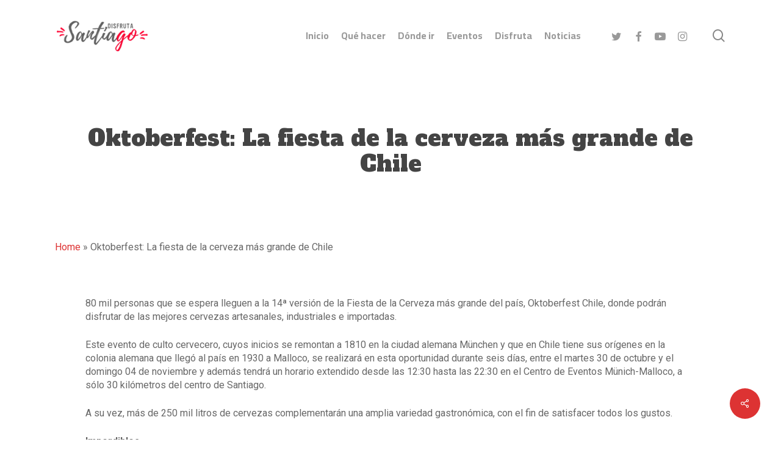

--- FILE ---
content_type: image/svg+xml
request_url: https://disfrutasantiago.cl/wp-content/plugins/ultimate-social-media-icons/images/share_icons/Linkedin_Share/es_ES_share.svg
body_size: 2416
content:
<svg width="96" height="23" viewBox="0 0 96 23" fill="none" xmlns="http://www.w3.org/2000/svg">
<mask id="mask0" mask-type="alpha" maskUnits="userSpaceOnUse" x="0" y="0" width="96" height="23">
<path d="M92.1 0H3.80002C1.70002 0 0 1.69999 0 3.79999V19.2C0 21.3 1.70002 23 3.80002 23H92.1C94.2 23 95.9 21.3 95.9 19.2V3.79999C95.8 1.69999 94.1 0 92.1 0Z" fill="#50ABF1"/>
</mask>
<g mask="url(#mask0)">
<rect width="96" height="23" fill="#0274B3"/>
<path d="M36.7 11.7L38.5 12.3C38.2 13.3 37.8 14 37.2 14.5C36.6 15 35.8 15.2 34.8 15.2C33.6 15.2 32.6 14.8 31.9 14C31.1 13.2 30.8 12.1 30.8 10.7C30.8 9.19995 31.2 7.99995 32 7.19995C32.8 6.39995 33.8 6 35 6C36.1 6 37 6.3 37.7 7C38.1 7.4 38.4 7.89995 38.6 8.69995L36.8 9.09998C36.7 8.59998 36.5 8.3 36.1 8C35.8 7.7 35.4 7.59998 34.9 7.59998C34.2 7.59998 33.7 7.79999 33.3 8.29999C32.9 8.79999 32.7 9.49998 32.7 10.6C32.7 11.7 32.9 12.5 33.3 13C33.7 13.5 34.2 13.7 34.9 13.7C35.4 13.7 35.8 13.5 36.1 13.2C36.3 12.9 36.6 12.4 36.7 11.7Z" fill="white"/>
<path d="M39.6 11.7C39.6 11.1 39.7 10.6 40 10C40.3 9.5 40.7 9.09999 41.2 8.79999C41.7 8.49999 42.3 8.39996 42.9 8.39996C43.9 8.39996 44.7 8.69996 45.3 9.39996C45.9 9.99996 46.2 10.8 46.2 11.8C46.2 12.8 45.9 13.6 45.2 14.2C44.6 14.8 43.8 15.2 42.8 15.2C42.2 15.2 41.6 15.1 41.1 14.8C40.6 14.5 40.1 14.1 39.9 13.6C39.8 13.1 39.6 12.4 39.6 11.7ZM41.4 11.8C41.4 12.4 41.6 12.9 41.9 13.3C42.2 13.6 42.6 13.8 43 13.8C43.4 13.8 43.8 13.6 44.1 13.3C44.4 13 44.6 12.5 44.6 11.8C44.6 11.2 44.4 10.7 44.1 10.3C43.8 9.99999 43.4 9.79999 43 9.79999C42.6 9.79999 42.2 9.99999 41.9 10.3C41.6 10.6 41.4 11.1 41.4 11.8Z" fill="white"/>
<path d="M47.6 8.5H49.2V9.39996C49.8 8.69996 50.4 8.39996 51.2 8.39996C51.6 8.39996 52 8.49995 52.3 8.69995C52.6 8.89995 52.9 9.1 53.1 9.5C53.4 9.2 53.7 8.89995 54 8.69995C54.3 8.49995 54.7 8.39996 55.1 8.39996C55.6 8.39996 56 8.49995 56.3 8.69995C56.6 8.89995 56.9 9.19998 57 9.59998C57.1 9.89998 57.2 10.3 57.2 10.9V15.1H55.5V11.4C55.5 10.8 55.4 10.3 55.3 10.2C55.1 9.99995 54.9 9.79999 54.6 9.79999C54.4 9.79999 54.1 9.9 53.9 10C53.7 10.1 53.5 10.4 53.4 10.6C53.3 10.8 53.3 11.3 53.3 11.9V15H51.6V11.4C51.6 10.8 51.6 10.4 51.5 10.2C51.4 9.99995 51.3 9.89999 51.2 9.79999C51.1 9.69999 50.9 9.69995 50.7 9.69995C50.4 9.69995 50.2 9.79996 50 9.89996C49.8 9.99996 49.6 10.2 49.5 10.5C49.4 10.8 49.4 11.2 49.4 11.8V15H47.7V8.5H47.6Z" fill="white"/>
<path d="M58.8 8.5H60.4V9.5C60.6 9.2 60.9 8.89995 61.2 8.69995C61.6 8.49995 61.9 8.39996 62.4 8.39996C63.2 8.39996 63.8 8.69999 64.3 9.29999C64.8 9.89999 65.1 10.7 65.1 11.8C65.1 12.9 64.8 13.7 64.3 14.3C63.8 14.9 63.1 15.2 62.4 15.2C62 15.2 61.7 15.1 61.4 15C61.1 14.9 60.8 14.6 60.5 14.3V17.6H58.8V8.5ZM60.5 11.7C60.5 12.4 60.6 13 60.9 13.3C61.2 13.6 61.5 13.8 62 13.8C62.4 13.8 62.7 13.6 63 13.3C63.3 13 63.4 12.5 63.4 11.7C63.4 11 63.3 10.5 63 10.2C62.7 9.89995 62.4 9.69995 62 9.69995C61.6 9.69995 61.2 9.89995 61 10.2C60.8 10.5 60.5 11 60.5 11.7Z" fill="white"/>
<path d="M67.7 10.5L66.1 10.2C66.3 9.59995 66.6 9.09999 67 8.79999C67.4 8.49999 68.1 8.29999 68.9 8.29999C69.7 8.29999 70.2 8.39998 70.6 8.59998C71 8.79998 71.2 8.99999 71.4 9.29999C71.6 9.59999 71.6 10.1 71.6 10.8V12.8C71.6 13.4 71.6 13.8 71.7 14.1C71.8 14.4 71.9 14.7 72 15H70.3C70.3 14.9 70.2 14.7 70.1 14.5C70.1 14.4 70.1 14.3 70 14.3C69.7 14.6 69.4 14.8 69.1 14.9C68.8 15 68.4 15.1 68 15.1C67.3 15.1 66.8 14.9 66.4 14.6C66 14.2 65.8 13.8 65.8 13.2C65.8 12.8 65.9 12.5 66.1 12.2C66.3 11.9 66.5 11.7 66.8 11.5C67.1 11.3 67.6 11.2 68.2 11.1C69 10.9 69.6 10.8 69.9 10.7V10.6C69.9 10.3 69.8 9.99996 69.7 9.89996C69.5 9.79996 69.2 9.69995 68.8 9.69995C68.5 9.69995 68.3 9.79996 68.1 9.89996C67.9 9.99996 67.8 10.2 67.7 10.5ZM70 11.9C69.8 12 69.4 12.1 69 12.2C68.5 12.3 68.2 12.4 68.1 12.5C67.9 12.7 67.8 12.9 67.8 13.1C67.8 13.3 67.9 13.5 68.1 13.7C68.3 13.9 68.5 14 68.8 14C69.1 14 69.4 13.9 69.7 13.7C69.9 13.5 70 13.4 70.1 13.1C70.1 13 70.2 12.7 70.2 12.3V11.9H70Z" fill="white"/>
<path d="M75.1 15H73.4V8.5H75V9.39996C75.3 8.99996 75.5 8.7 75.7 8.5C75.9 8.4 76.2 8.29999 76.4 8.29999C76.8 8.29999 77.2 8.39998 77.5 8.59998L77 10.1C76.7 9.89998 76.4 9.79999 76.2 9.79999C76 9.79999 75.8 9.9 75.6 10C75.4 10.1 75.3 10.4 75.2 10.7C75.1 11 75.1 11.8 75.1 12.9V15Z" fill="white"/>
<path d="M81.3 8.5V9.89996H80.1V12.5C80.1 13 80.1 13.3 80.1 13.4C80.1 13.5 80.2 13.6 80.3 13.6C80.4 13.7 80.5 13.7 80.6 13.7C80.8 13.7 81 13.6 81.3 13.5L81.4 14.8C81 15 80.5 15.1 80 15.1C79.7 15.1 79.4 15 79.2 14.9C79 14.8 78.8 14.7 78.7 14.5C78.6 14.3 78.5 14.1 78.5 13.8C78.5 13.6 78.4 13.2 78.4 12.6V9.79999H77.6V8.39996H78.4V7.09998L80.1 6.09998V8.39996H81.3V8.5Z" fill="white"/>
<path d="M82.5 7.69995V6.09998H84.2V7.69995H82.5ZM82.5 15V8.5H84.2V15H82.5Z" fill="white"/>
<path d="M87.6 15H85.9V8.5H87.5V9.39996C87.8 8.99996 88 8.7 88.2 8.5C88.4 8.4 88.7 8.29999 88.9 8.29999C89.3 8.29999 89.7 8.39998 90 8.59998L89.5 10.1C89.2 9.89998 88.9 9.79999 88.7 9.79999C88.5 9.79999 88.3 9.9 88.1 10C87.9 10.1 87.8 10.4 87.7 10.7C87.6 11 87.6 11.8 87.6 12.9V15Z" fill="white"/>
<path d="M14.0534 10.1435C14.9049 9.03167 16.0329 9.00162 17.1682 9.11431C18.4564 9.24953 19.4461 10.3313 19.5407 11.8338C19.6644 13.7419 19.6572 15.6576 19.6935 17.5657C19.7008 17.9263 19.497 18.1216 19.1477 18.1291C18.551 18.1366 17.9615 18.1441 17.3647 18.1291C16.9644 18.1141 16.8189 17.9338 16.8189 17.4981C16.8189 16.0933 16.8262 14.696 16.8116 13.2912C16.8116 13.0132 16.7461 12.7202 16.6733 12.4498C16.5351 11.9314 16.1785 11.6234 15.6618 11.5633C15.1305 11.4957 14.6429 11.661 14.3882 12.1568C14.199 12.5324 14.0534 12.9681 14.0389 13.3888C13.9952 14.711 14.0243 16.0407 14.0243 17.3704C14.0243 17.9789 13.8788 18.1291 13.3038 18.1366C12.8162 18.1441 12.3359 18.1441 11.8483 18.1366C11.3607 18.1291 11.2152 17.9714 11.2152 17.4831C11.2152 14.9439 11.2152 12.4047 11.2152 9.86554C11.2152 9.36222 11.3753 9.19694 11.8701 9.18943C12.285 9.18192 12.6925 9.18943 13.1073 9.18943C13.9006 9.18192 13.9879 9.26456 14.0534 10.1435Z" fill="white"/>
<path d="M10.1017 13.6968C10.1017 14.9439 10.1017 16.1984 10.1017 17.4455C10.1017 17.9488 9.94157 18.1216 9.45397 18.1366C8.94454 18.1441 8.43511 18.1516 7.92568 18.1366C7.46719 18.1216 7.29253 17.9413 7.29253 17.4605C7.29253 14.9213 7.29253 12.3821 7.29253 9.84297C7.29253 9.39975 7.48174 9.19691 7.91112 9.1894C8.44238 9.17437 8.97365 9.17437 9.51219 9.1894C9.91973 9.20442 10.1017 9.40726 10.1017 9.83546C10.1017 11.1201 10.1017 12.4047 10.1017 13.6968Z" fill="white"/>
<path d="M10.4728 6.71034C10.4728 7.7245 9.68686 8.54335 8.70439 8.54335C7.71464 8.54335 6.92138 7.71699 6.92138 6.6878C6.92138 5.67363 7.70736 4.8623 8.68984 4.85479C9.68686 4.84728 10.4728 5.66612 10.4728 6.71034Z" fill="white"/>
</g>
</svg>
